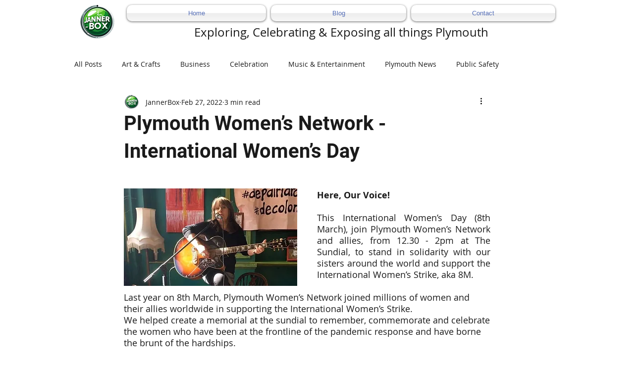

--- FILE ---
content_type: text/html; charset=utf-8
request_url: https://www.google.com/recaptcha/api2/aframe
body_size: 268
content:
<!DOCTYPE HTML><html><head><meta http-equiv="content-type" content="text/html; charset=UTF-8"></head><body><script nonce="uI9C3_BKQONt2FnK6BpFkw">/** Anti-fraud and anti-abuse applications only. See google.com/recaptcha */ try{var clients={'sodar':'https://pagead2.googlesyndication.com/pagead/sodar?'};window.addEventListener("message",function(a){try{if(a.source===window.parent){var b=JSON.parse(a.data);var c=clients[b['id']];if(c){var d=document.createElement('img');d.src=c+b['params']+'&rc='+(localStorage.getItem("rc::a")?sessionStorage.getItem("rc::b"):"");window.document.body.appendChild(d);sessionStorage.setItem("rc::e",parseInt(sessionStorage.getItem("rc::e")||0)+1);localStorage.setItem("rc::h",'1769798975948');}}}catch(b){}});window.parent.postMessage("_grecaptcha_ready", "*");}catch(b){}</script></body></html>